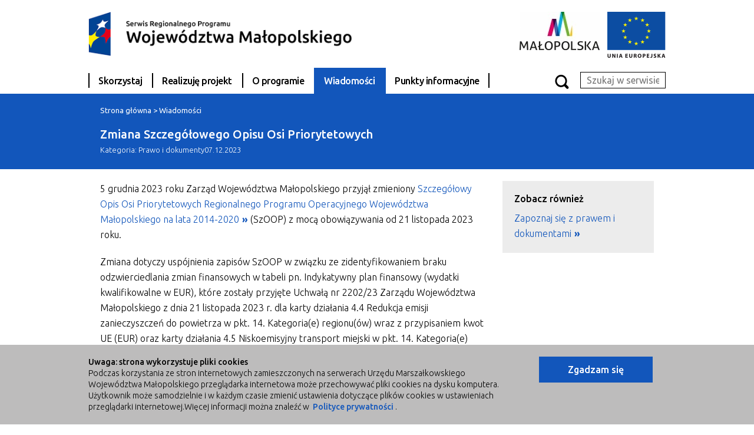

--- FILE ---
content_type: text/html; charset=utf-8
request_url: https://www.rpo.malopolska.pl/wiadomosci/zmiana-szczegolowego-opisu-osi-priorytetowych-5122023
body_size: 7671
content:
<!DOCTYPE html>
<html lang="pl">
    <head>
        <meta charset="utf-8"/>
        <meta name="viewport" content="width=device-width, initial-scale=1.0, maximum-scale=1.0, user-scalable=no"/>
        <title>Zmiana Szczegółowego Opisu Osi Priorytetowych - Serwis Instytucji Zarządzającej Regionalnym Programem Operacyjnym Województwa Małopolskiego</title>
        <meta name="description" content="5 grudnia 2023 roku Zarząd Województwa Małopolskiego przyjął zmieniony Szczegółowy Opis Osi Priorytetowych Regionalnego Programu Operacyjnego Województwa Małopolskiego na lata 2014-2020 (SzOOP)&nbsp;z mocą obowiązywania od 21 listopada 2023 roku.Zmiana dotyczy&nbsp;uspójnienia&nbsp;zapisów SzOOP w związku ze zidentyfikowaniem braku odzwierciedlania zmian finansowych w tabeli pn."/>
        <meta name="Keywords" content=""/>
        <meta name="Author" content="Urząd Marszałkowski Województwa Małopolskiego"/>
        <meta name="Generator" content="Moonlight CMS"/>
        <meta name="Robots" content="all,noodp"/>
        <meta name="deklaracja-dostępności" content="http://www.rpo.malopolska.pl/deklaracja-dostępności"/>
        <link rel="shortcut icon" href="/graph/favicon.ico" />
        <link rel="stylesheet" href="/css/umwm_regional.css"/>
        <link rel="stylesheet" href="/bower_components/rrssb/css/rrssb.css" />
        <!--[if lt IE 10]>
            <link rel="stylesheet" href="/css/umwm_regional_2.css" />
        <![endif]-->
        <!--[if lt IE 9]>
            <script type="text/javascript" src="/scripts/libs/sevenup.0.3.min.js"></script>
            <script type="text/javascript" src="/scripts/libs/sevenup_black.0.3.min.js"></script>
            <script type="text/javascript">
            window.onload = function() {
                sevenUp.plugin.black.test( {} )
            }
            </script>
        <![endif]-->
        <link rel="alternate" type="application/rss+xml" href="http://www.rpo.malopolska.pl/rss/pC/Newses/pID/39" title="Wiadomości">
        <link href='https://fonts.googleapis.com/css?family=Ubuntu:400,300,500,700&amp;subset=latin,latin-ext' rel='stylesheet' type='text/css'>
        <script src="/scripts/libs/require.min.js"></script>
        <script src="/scripts/main.js"></script>
        
        <script>
  (function(i,s,o,g,r,a,m){i['GoogleAnalyticsObject']=r;i[r]=i[r]||function(){
  (i[r].q=i[r].q||[]).push(arguments)},i[r].l=1*new Date();a=s.createElement(o),
  m=s.getElementsByTagName(o)[0];a.async=1;a.src=g;m.parentNode.insertBefore(a,m)
  })(window,document,'script','//www.google-analytics.com/analytics.js','ga');

  ga('create', 'UA-56210532-2', 'auto');
  ga('send', 'pageview');

</script>
<!-- Global site tag (gtag.js) - Google Analytics -->
<script async src="https://www.googletagmanager.com/gtag/js?id=G-T29GP77KXF"></script>
<script>
  window.dataLayer = window.dataLayer || [];
  function gtag(){dataLayer.push(arguments);}
  gtag('js', new Date());

  gtag('config', 'G-T29GP77KXF');
</script>
        
        

        <style>
            #nav-and-search .top-bar .top-bar-section li:hover a, #nav-and-search .top-bar .top-bar-section li.f a,
            #nav-and-search .top-bar .top-bar-section li.active a , #nav-and-search .top-bar .top-bar-section li:hover a,
            #nav-and-search .top-bar .top-bar-section li.f a, #nav-and-search .top-bar .top-bar-section li.active a,
            #nav-and-search .top-bar .top-bar-section li a:hover, #nav-and-search .top-bar .top-bar-section li a:focus,
            #nav-and-search .top-bar .top-bar-section li:hover + li > a:before, #nav-and-search .top-bar .top-bar-section li.f + li > a:before,
            #nav-and-search .top-bar .top-bar-section li.active + li > a:before, #nav-and-search .top-bar .top-bar-section li:hover + li > a:before,
            #nav-and-search .top-bar .top-bar-section li.f + li > a:before, #nav-and-search .top-bar .top-bar-section li.active + li > a:before{
                background-color: {MAIN_COLOR};
            }
        </style>
    </head>
    <body >
    <ul id="skip-to">
        <li><a href="#nav">Przejdź do menu głównego</a></li> 
        <li><a href="#search">Przejdź do wyszukiwarki</a></li>
        <li><a href="#maincontent">Przejdź do treści</a></li>
        <li><a href="/deklaracja-dostepnosci">Przejdź do deklaracji dostępności</a></li>
        <li><a href="/mapa-serwisu#maincontent">Przejdź do mapy serwisu</a></li>
        <li><a href="#cookie-info">Przejdź do komunikatu cookies</a></li>
    </ul>
        <header id="page-header">
    <div class="row">
        <div class="small-12 medium-12 large-12 columns">
              <div class="logo-wrap">
                <a href="/" class="page-logo" title="Strona główna">
                    <img data-interchange="[/img/photo262x56/30.png, (smartphone)], [/img/photo262x56/30.png, (phablet)], [/img/original/31.png, (tablet)], [/img/original/32.png, (desktop)]" src="/img/original/32.png" style=" " alt="Serwis Regionalnego Programu Województwa Małopolskiego" /> <noscript><img src="/img/photo262x56/30.png" alt="Serwis Regionalnego Programu Województwa Małopolskiego" /></noscript>
                </a>
             </div>
             <div class="hr-1"></div>
            <div class="ue-logo"><a target="_blank" href="http://www.malopolska.pl/"><img src="/img/photo137x651229.jpg" alt="Logotyp województwa małopolskiego - przejdź do serwisu maloplska.pl. Link otwiera się w nowym oknie"/></a><a target="_blank" href="http://www.europa.eu"><img src="/img/photo99x80/62.png" alt="Logotyp Unii Europejskiej - przejdź do serwisu europa.eu. Link otwiera się w nowym oknie."/></a></div>
        </div>
    </div>
</header>
<section id="nav-and-search">
    <div class="row">
        <div class="small-12 medium-12 large-12 columns">
            <span class="offscreen">Menu główne</span>
            <nav class="top-bar" id="nav" role="navigation" data-topbar>
                <div class="row">
                    <div class="small-12 medium-12 large-12 columns">
                        <ul class="title-area">
                            <li class="name"></li>
                            <li class="toggle-topbar menu-icon"><a href="#"><span>Menu</span></a></li>
                        </ul>
                    </div>
                </div>
                <div class="top-bar-section">
                    
<ul>
    <li ><a href="/skorzystaj" >Skorzystaj</a></li><li ><a href="/realizuj-projekt" >Realizuję projekt</a></li><li ><a href="/o-programie" >O programie</a></li><li class="active"><a href="/wiadomosci" >Wiadomości</a></li><li ><a href="/znajdz-punkt-informacyjny" >Punkty informacyjne</a></li>
</ul>

                </div>
            </nav>

            <form class="search-form" action="/program-regionalny/Wyszukiwarka" method="post" role="search" id="search">
                <label for="search-input" class="offscreen">Wpisz szukaną frazę</label>
                <input type="text" name="search" class="search-input" id="search-input" value="" placeholder="Szukaj w serwisie"/>
                <button type="submit" class="button-1 search-btn"><span>Szukaj</span></button>
                <!--<a href="" class="button-1 search-btn"></a>-->
            </form>
        </div>
    </div>
    <a href="#" class="toggle-search"><span class="offscreen">Pokaż wyszukiwarkę</span></a>
</section>
    <main role="main" id="main">
        <article id="page-content">
    <header style="background-color:{MAIN_COLOR}">
        <div class="row">
            <div class="small-12 medium-12 large-12 columns">
                <div class="title-and-date">
                    <nav id="breadcrumbs"><a href="/">Strona główna</a><span class="sep">></span><a href="/program-regionalny/wiadomosci">Wiadomości</a></nav>
                    <h1 >Zmiana Szczegółowego Opisu Osi Priorytetowych</h1>
<div class="subtitle">Kategoria: Prawo i dokumenty</div>
<div class="publish-date ">07.12.2023</div>

                </div>
            </div>
        </div>
    </header>
    <div class="row" id="maincontent">
        <div class="small-12 medium-12 large-12 columns">
            <div id="subpage" class="blocks-right">
                <article id="text-entry" class="with-blocks">
    <div class="content">
        
        <p>5 grudnia 2023 roku Zarząd Województwa Małopolskiego przyjął zmieniony <a title="Szczegółowy Opis Osi Priorytetowych Regionalnego Programu Operacyjnego Województwa Małopolskiego na lata 2014-2020" href="/o-programie/zapoznaj-sie-z-prawem-i-dokumentami/szczegolowy_opisu_osi_priorytetowych_regionalnego_programu_operacyjnego_wojewodztwa_malopolskiego">Szczegółowy Opis Osi Priorytetowych Regionalnego Programu Operacyjnego Województwa Małopolskiego na lata 2014-2020</a> (SzOOP)&nbsp;z mocą obowiązywania od 21 listopada 2023 roku.</p><p>Zmiana dotyczy&nbsp;uspójnienia&nbsp;zapisów SzOOP w związku ze zidentyfikowaniem braku odzwierciedlania zmian finansowych w tabeli pn. Indykatywny plan finansowy (wydatki kwalifikowalne w EUR), które zostały przyjęte Uchwałą nr 2202/23 Zarządu Województwa Małopolskiego z dnia 21 listopada 2023 r. dla karty działania 4.4 Redukcja emisji zanieczyszczeń do powietrza w pkt. 14. Kategoria(e) regionu(ów) wraz z przypisaniem kwot UE (EUR) oraz karty działania 4.5 Niskoemisyjny transport miejski w pkt. 14. Kategoria(e) regionu(ów) wraz z przypisaniem kwot UE (EUR), w związku z przesunięciem alokacji pomiędzy tymi działaniami).</p><p>
Dokument wraz z wykazem zmian są dostępne w zakładce 
<a title="Zapoznaj się z prawem i dokumentami" href="/o-programie/zapoznaj-sie-z-prawem-i-dokumentami">Zapoznaj się z prawem i dokumentami</a>.</p>
        
        
        <aside>
            
        </aside>
    </div>
    <aside>
        
        
        <div class="simple-pageblock-area">
            <h3>Zobacz również</h3>
            <p><a title="Zapoznaj się z prawem i dokumentami." href="http://www.rpo.malopolska.pl/o-programie/zapoznaj-sie-z-prawem-i-dokumentami">Zapoznaj się z prawem i dokumentami</a> </p>
        </div>
        
        
    </aside>
     <script type="text/javascript">
         require(['films','responsive-tables']);
    </script>
</article>
            </div>
        </div>
    </div>
</article>

    </main>
    <footer id="page-footer">
    <div class="row">
        <div class="small-12 medium-12 large-8 columns">
            
            <div class="rss-xml-share"><a href="http://www.rpo.malopolska.pl/rss/pC/Newses/pID/39" title="RSS dokumentu"><div class="rss-icon-32px"></div><span class="offscreen">Pobierz RSS dokumentu</span></a><a href="/program-regionalny/wiadomosci/zmiana-szczegolowego-opisu-osi-priorytetowych-5122023/action/exportXML" title="Wersja xml dokumentu"><div class="xml-icon-32px"></div><span class="offscreen">Pobierz dokument w wersji XML</span></a></div>
            
            <span class="rrssb-label">Poleć innym:</span> 
<ul class="rrssb-buttons clearfix">
    <li class="email">
        <a href="mailto:?subject=Zmiana+Szczeg%C3%B3%C5%82owego+Opisu+Osi+Priorytetowych&amp;body=http://www.rpo.malopolska.pl/program-regionalny/wiadomosci/zmiana-szczegolowego-opisu-osi-priorytetowych-5122023">
            <span class="icon" lang="en">
                <svg role="img" aria-label="Email" xmlns="http://www.w3.org/2000/svg" xmlns:xlink="http://www.w3.org/1999/xlink" version="1.1" x="0px" y="0px" width="28px" height="28px" viewBox="0 0 28 28" enable-background="new 0 0 28 28" xml:space="preserve">
                    <title>Email</title>
                    <g>
                        <path d="M20.111 26.147c-2.336 1.051-4.361 1.401-7.125 1.401c-6.462 0-12.146-4.633-12.146-12.265 c0-7.94 5.762-14.833 14.561-14.833c6.853 0 11.8 4.7 11.8 11.252c0 5.684-3.194 9.265-7.399 9.3 c-1.829 0-3.153-0.934-3.347-2.997h-0.077c-1.208 1.986-2.96 2.997-5.023 2.997c-2.532 0-4.361-1.868-4.361-5.062 c0-4.749 3.504-9.071 9.111-9.071c1.713 0 3.7 0.4 4.6 0.973l-1.169 7.203c-0.388 2.298-0.116 3.3 1 3.4 c1.673 0 3.773-2.102 3.773-6.58c0-5.061-3.27-8.994-9.303-8.994c-5.957 0-11.175 4.673-11.175 12.1 c0 6.5 4.2 10.2 10 10.201c1.986 0 4.089-0.43 5.646-1.245L20.111 26.147z M16.646 10.1 c-0.311-0.078-0.701-0.155-1.207-0.155c-2.571 0-4.595 2.53-4.595 5.529c0 1.5 0.7 2.4 1.9 2.4 c1.441 0 2.959-1.828 3.311-4.087L16.646 10.068z"/>
                    </g>
                </svg>
            </span>
            <span class="text">email</span>
             <span class="offscreen">Wyślij Email</span>
        </a>
    </li>
    <li class="facebook">
        <a href="https://www.facebook.com/sharer/sharer.php?u=http://www.rpo.malopolska.pl/program-regionalny/wiadomosci/zmiana-szczegolowego-opisu-osi-priorytetowych-5122023" class="popup">
            <span class="icon" lang="en">
                <svg role="img" aria-label="Facebook" version="1.1" id="Layer_1" xmlns="http://www.w3.org/2000/svg" xmlns:xlink="http://www.w3.org/1999/xlink" x="0px" y="0px" width="28px" height="28px" viewBox="0 0 28 28" enable-background="new 0 0 28 28" xml:space="preserve">
                    <title>Facebook</title>
                    <path d="M27.825,4.783c0-2.427-2.182-4.608-4.608-4.608H4.783c-2.422,0-4.608,2.182-4.608,4.608v18.434
                          c0,2.427,2.181,4.608,4.608,4.608H14V17.379h-3.379v-4.608H14v-1.795c0-3.089,2.335-5.885,5.192-5.885h3.718v4.608h-3.726
                          c-0.408,0-0.884,0.492-0.884,1.236v1.836h4.609v4.608h-4.609v10.446h4.916c2.422,0,4.608-2.188,4.608-4.608V4.783z"/>
                </svg>
            </span>
            <span class="text">facebook</span>
            <span class="offscreen">Udostępnij na Facebook</span>
        </a>
    </li>
    <li class="twitter">
        <a href="http://twitter.com/home?status=Zmiana+Szczeg%C3%B3%C5%82owego+Opisu+Osi+Priorytetowych%20http://www.rpo.malopolska.pl/program-regionalny/wiadomosci/zmiana-szczegolowego-opisu-osi-priorytetowych-5122023" class="popup">
            <span class="icon" lang="en">
                <svg role="img" aria-label="Twitter" version="1.1" id="Layer_2" xmlns="http://www.w3.org/2000/svg" xmlns:xlink="http://www.w3.org/1999/xlink" x="0px" y="0px"
                     width="28px" height="28px" viewBox="0 0 28 28" enable-background="new 0 0 28 28" xml:space="preserve">
                    <title>Twitter</title>
                    <path d="M24.253,8.756C24.689,17.08,18.297,24.182,9.97,24.62c-3.122,0.162-6.219-0.646-8.861-2.32
                          c2.703,0.179,5.376-0.648,7.508-2.321c-2.072-0.247-3.818-1.661-4.489-3.638c0.801,0.128,1.62,0.076,2.399-0.155
                          C4.045,15.72,2.215,13.6,2.115,11.077c0.688,0.275,1.426,0.407,2.168,0.386c-2.135-1.65-2.729-4.621-1.394-6.965
                          C5.575,7.816,9.54,9.84,13.803,10.071c-0.842-2.739,0.694-5.64,3.434-6.482c2.018-0.623,4.212,0.044,5.546,1.683
                          c1.186-0.213,2.318-0.662,3.329-1.317c-0.385,1.256-1.247,2.312-2.399,2.942c1.048-0.106,2.069-0.394,3.019-0.851
                          C26.275,7.229,25.39,8.196,24.253,8.756z"/>
                </svg>
            </span>
            <span class="text">twitter</span>
            <span class="offscreen">Udostępnij na Twitter</span>
        </a>
    </li>
    <li class="googleplus">
        <a href="https://plus.google.com/share?url=http://www.rpo.malopolska.pl/program-regionalny/wiadomosci/zmiana-szczegolowego-opisu-osi-priorytetowych-5122023" class="popup">
            <span class="icon" lang="en">
                <svg role="img" aria-label="Google Plus" version="1.1" id="Layer_3" xmlns="http://www.w3.org/2000/svg" xmlns:xlink="http://www.w3.org/1999/xlink" x="0px" y="0px" width="28px" height="28px" viewBox="0 0 28 28" enable-background="new 0 0 28 28" xml:space="preserve">
                    <title>Google Plus</title>
                    <g>
                        <g>
                            <path d="M14.703,15.854l-1.219-0.948c-0.372-0.308-0.88-0.715-0.88-1.459c0-0.748,0.508-1.223,0.95-1.663
                                  c1.42-1.119,2.839-2.309,2.839-4.817c0-2.58-1.621-3.937-2.399-4.581h2.097l2.202-1.383h-6.67c-1.83,0-4.467,0.433-6.398,2.027
                                  C3.768,4.287,3.059,6.018,3.059,7.576c0,2.634,2.022,5.328,5.604,5.328c0.339,0,0.71-0.033,1.083-0.068
                                  c-0.167,0.408-0.336,0.748-0.336,1.324c0,1.04,0.551,1.685,1.011,2.297c-1.524,0.104-4.37,0.273-6.467,1.562
                                  c-1.998,1.188-2.605,2.916-2.605,4.137c0,2.512,2.358,4.84,7.289,4.84c5.822,0,8.904-3.223,8.904-6.41
                                  c0.008-2.327-1.359-3.489-2.829-4.731H14.703z M10.269,11.951c-2.912,0-4.231-3.765-4.231-6.037c0-0.884,0.168-1.797,0.744-2.511
                                  c0.543-0.679,1.489-1.12,2.372-1.12c2.807,0,4.256,3.798,4.256,6.242c0,0.612-0.067,1.694-0.845,2.478
                                  c-0.537,0.55-1.438,0.948-2.295,0.951V11.951z M10.302,25.609c-3.621,0-5.957-1.732-5.957-4.142c0-2.408,2.165-3.223,2.911-3.492
                                  c1.421-0.479,3.25-0.545,3.555-0.545c0.338,0,0.52,0,0.766,0.034c2.574,1.838,3.706,2.757,3.706,4.479
                                  c-0.002,2.073-1.736,3.665-4.982,3.649L10.302,25.609z"/>
                            <polygon points="23.254,11.89 23.254,8.521 21.569,8.521 21.569,11.89 18.202,11.89 18.202,13.604 21.569,13.604 21.569,17.004
                                     23.254,17.004 23.254,13.604 26.653,13.604 26.653,11.89      "/>
                        </g>
                    </g>
                </svg>
            </span>
            <span class="text">google+</span>
            <span class="offscreen">Udostępnij na Google Plus</span>
        </a>
    </li>
</ul>
        </div>
        <div class="small-12 medium-12 large-4 columns">
            <div class="content-helpful">
                Czy treść na tej stronie była pomocna? <a href="/program-regionalny/ocen-strone/grupa/News/id/12707" id="rating-link" class="with-arr">Zgłoś <span class=" offscreen ">poniżej rozwinie się formularz za pomocą którego możesz wysłać nam swoje uwagi</span></a>
            </div>
        </div>
    </div>
     
        <div class="row">
            <div class="small-12 columns">
                <div id="rating-form">
    <h2>Pomóż nam poprawić serwis</h2>




<form action="/ocen-strone/grupa/News/id/12707#formularz-oceny" method="post" id="formularz-oceny" class="custom-form" data-abide>
    <fieldset>
        <legend class="offscreen">Oceń stronę</legend>
        <div class="form-row validate-group">
            <input type="radio" name="rate" value="1" id="rate1" required/> <label for="rate1">Strona była pomocna</label>
            <input type="radio" name="rate" value="0" id="rate0" required/> <label for="rate0">Strona nie była pomocna</label>
            <div class="error-msg">Prosimy o zaznaczenie oceny strony</div>
        </div>
    </fieldset>
    <div class="form-row">
        <label for="reason">Dlaczego?</label>
        <textarea name="reason" id="reason" required></textarea>
        <div class="error-msg">Prosimy podać uzasadnienie, które pozwoli nam lepiej dostosować stronę do oczekiwań internautów </div>
    </div>
    <input type="hidden" name="form_class" value="RatingForm" />
    <input type="hidden" name="form_id" value="1" />
    <input type="hidden" name="rating-token" value="" />
    <button type="submit" class="button-1 with-right-arr">Wyślij</button>
    <button class="button-1 cancel-btn">Anuluj</button>
</form>
<script type="text/javascript">
        require(['forms']);
</script>


</div>
            </div>
        </div>
     
    <div class="hr-1"></div>
    <div class="row">
        <div class="small-12 medium-12 large-12 columns">
            <div class="information-points">
                <div class="address btn-above">
    <a href="/znajdz-punkt-informacyjny" class="info-point-link" >Znajdź Punkt Informacyjny</a>
   <p>
<strong>Główny Punkt Informacyjny w Krakowie</strong><br>
ul. Wielicka 72b, 30-552 Kraków<br><a href="https://bip.malopolska.pl/umwm,a,1549007,siedziba-przy-ul-wielickiej-72.html" title="Przejdź na stronę Biuletynu Informacji Publicznej. Link otwiera się w tym samym oknie">Informacja o dostępności lokalizacji</a></p><p>
                        pn. 8:00-18:00, wt.  – pt. 8.00-16.00</p><p>
Infolinia: (12) 616 0 616</p><p>
<strong></strong></p>
</div>
            </div>
            
<ul class="nav">
     <li><a href="/" >Strona głowna</a></li> <li><a href="/mapa-serwisu" >Mapa serwisu</a></li> <li><a href="/czesto-zadawane-pytania" >Często zadawane pytania</a></li> <li><a href="/realizuj-projekt/poznaj-zasady-promowania-projektu/zasady-promocji-i-oznakowania-projektow-dla-umow-podpisanych-od-1-stycznia-2018-r" >Logotypy do pobrania</a></li> <li><a href="/webinaria" >Webinaria</a></li> <li><a href="/materialy-wideo" >Materiały wideo</a></li> <li><a href="/o-programie/pobierz-poradniki-i-publikacje" >Pobierz publikacje</a></li> <li><a href="/slownik" >Słownik</a></li> <li><a href="/fundusze-europejskie-bez-barier" >Fundusze Europejskie bez barier</a></li> <li><a href="/english" >English</a></li> <li><a href="/deklaracja-dostepnosci" >Deklaracja dostępności</a></li> <li><a href="/polityka-prywatnosci" >Polityka prywatności</a></li> <li><a href="/formaty-plikow-do-pobrania" >Formaty plików do pobrania</a></li> <li><a href="/kanaly-rss" >RSS</a></li> <li><a href="/newsletter" >Newsletter</a></li> <li><a href="/fundusze-smsem" >Fundusze smsem</a></li> <li><a href="/kontakt" >Kontakt</a></li> <li><a href="/fundusze-europejskie-dla-malopolski-2007-2013" >Fundusze Europejskie 2007-2013</a></li>
</ul>


            
<div class="external-btns" data-equalizer>
      <a href="http://www.malopolskie.pl/" ><span class="wrap"><span>Urząd Marszałkowski Województwa Małopolskiego</span></span></a>

<a href="http://www.funduszeeuropejskie.gov.pl/" ><span class="wrap"><span>Portal Funduszy Europejskich</span></span></a>

<a href="http://www.fundusze.malopolska.pl" ><span class="wrap"><span>Fundusze w Małopolsce</span></span></a>


</div>

        </div>
    </div>
    <div class="hr-1"></div>
    <div class="row">
        <div class="small-12 medium-12 large-12 columns">
            
<div class="ico-links">
      <a title="Przejdź do profilu Fundusze Europejskie dla Małopolski w serwisie Facebook. Link otwiera się w nowym oknie." href="https://www.facebook.com/Malopolska.FunduszeEuropejskie" target="_blank" class="facebook"><img alt="Przejdź do profilu Fundusze Europejskie dla Małopolski w serwisie Facebook. Link otwiera się w nowym oknie." src="/graph/social_portal.png" lang="en"><span class="offscreen">{OFFSCREEN}</span></a><a title="Przejdź do profilu Fundusze Europejskie dla Małopolski w serwisie Youtube. Link otwiera się w nowym oknie." href="https://www.youtube.com/user/FUnMalopolska" target="_blank" class="youtube"><img alt="Przejdź do profilu Fundusze Europejskie dla Małopolski w serwisie Youtube. Link otwiera się w nowym oknie." src="/graph/social_portal.png" lang="en"><span class="offscreen">{OFFSCREEN}</span></a>
</div>


            <div class="copy-rights">
                
                <div class="logotypes">
                    <a target="_blank" href="http://www.fundusze.malopolska.pl/"><img src="/img/original/4400.jpg" alt="Logotyp RPO - przejdź do serwisu www.fundusze.malopolska.pl. Link otwiera się w nowym oknie."/></a><img src="/img/original/4401.jpg" alt="Barwy Rzeczpospolitej Polskiej"/><a target="_blank" href="http://www.malopolska.pl"><img src="/img/original/4402.jpg" alt="Logotyp Województwa Małopolskiego - przejdź do serwisu www.malopolska.pl. Link otwiera się w nowym oknie."/></a><a target="_blank" href="http://www.europa.eu/"><img src="/img/original/4403.jpg" alt="Logotyp Unii Europejskiej - przejdź do serwisu europa.eu. Link otwiera się w nowym oknie."/></a>
                </div>

                <hr>
                

                <p>Obsługa serwisu współfinansowana ze środków Europejskiego Funduszu Społecznego w ramach Regionalnego Programu Operacyjnego Województwa Małopolskiego na lata 2014-2020.</p><p>
2014 &copy; Urząd Marszałkowski Województwa Małopolskiego</p>
            </div>
        </div>
    </div>
</footer> 
    <div id="cookie-info">
    <div class="row">
        <div class="small-12 medium-12 large-9 columns">
            <p>
<strong>Uwaga: strona wykorzystuje pliki cookies</strong><br>
Podczas korzystania ze stron internetowych zamieszczonych na serwerach Urzędu Marszałkowskiego Województwa Małopolskiego przeglądarka internetowa może przechowywać pliki cookies na dysku komputera. Użytkownik może samodzielnie i w każdym czasie zmienić ustawienia dotyczące plików cookies w ustawieniach przeglądarki internetowej.Więcej informacji można znaleźć w&nbsp;
<a href="/polityka-prywatnosci" title="Link do polityki prywatności"><strong>Polityce prywatności</strong></a> .</p>
        </div>
        <div class="small-12 medium-12 large-3 columns">
            <a href="#" class="button-1 cookie-ok">Zgadzam się</a>
        </div>
    </div>
</div>
    <div id="preloader">
        <div class="preload-overlay">
            <div class="spinner"></div>
        </div>
    </div>
</body>
</html>

--- FILE ---
content_type: application/javascript
request_url: https://www.rpo.malopolska.pl/scripts/forms.js
body_size: 2324
content:
define(['select2', 'pretty.checkable', 'picker', 'picker.date', 'picker.time', 'foundation.abide', 'tooltip'], function() {
    var FORMS = {
        customForm: function() {
            return $('.custom-form');
        },
        select2Focus: function() {
            var select2 = $(this).data('select2');
            setTimeout(function() {
                if (!select2.opened()) {
                    select2.open();
                }
            }, 0);
        },
        init: function() {

            if (this.customForm().length > 0) {
                var that = this;
                
                this.customForm().find('.select-multiple').attr('multiple', true);
                this.customForm().find('select:not([multiple])').select2({
                    minimumResultsForSearch: -1
                });

                this.customForm().find('select[multiple]').select2({
                    minimumResultsForSearch: -1,
                    formatNoMatches: function() {
                        return '';
                    },
                }).one('select2-focus', this.select2Focus)
                    .on("select2-blur", function() {
                        $(this).one('select2-focus', that.select2Focus);
                        if (that.customForm().find('select').val() == '') {
                            $(this).trigger('change');
                        }
                    });
                
                this.initDateTimePickers();
                this.initCheckboxes();
                 // format daty dd-mm-yyyy
                var dateDMYPattern =  /^(0[1-9]|[12][0-9]|3[01])[- /.](0[1-9]|1[012])[- /.](19|20)\d\d$/;

                $(document).foundation({
                    abide: {
                        validators: {
                            oneCheckbox: function(el, required, parent) {
                                if ($(parent).parent().find('input:checked').length > 0) {
                                    $(parent).parent().find('.error-msg').hide();
                                    return true;
                                } else {
                                    $(parent).parent().find('.error-msg').text('Wybierz przynajmniej jeden dział').show();
                                    return false;
                                }
                            },
                            oneCheckboxByClass: function(el, required, parent) {
                                var cl = $(el).attr('class');
                                var groupElems = $(el).closest('form').find('.' + cl);
                                if (groupElems.filter(':checked').length == 0) {
                                    groupElems.parents('.form-row').find('.error-msg').hide();
                                    groupElems.last().parents('.form-row').find('.error-msg').show();
                                    return false;
                                }
                                groupElems.parents('.form-row').find('.error-msg').hide();
                                return true;
                            },
                            nameSurname: function(el, required, parent) {
                                if ($.trim($(el).val()) === '') {
                                    $(parent).find('.error-msg').text('To pole jest wymagane').show();
                                    return false;
                                }
                                else if (!$(el).val().match(/^[a-zA-Z\sąęśćńółżźĄĘŚĆŃÓŁŻŹ]+$/)) {
                                    $(parent).find('.error-msg').text('Wpisz prawidłowe imię i nazwisko');
                                    return false;
                                }
                                $(parent).find('.error-msg').hide();
                                return true;
                            },
                            notEmpty: function(el, required, parent) {
                                if ($.trim($(el).val()) == '') {
                                    if ($(el).hasClass('picker__input')) {
                                        $(el).parents('.form-row').addClass('error');
                                    }
                                    $(parent).find('.error-msg').text('To pole jest wymagane').show();
                                    return false;
                                }
                                $(parent).find('.error-msg').hide();
                                return true;
                            },
                            email: function(el, required, parent) {
                                if ($.trim($(el).val()) === '') {
                                    $(parent).find('.error-msg').text('To pole jest wymagane').show();
                                    return false;
                                }
                                else if (!$(el).val().match(/^[a-zA-Z0-9.!#$%&'*+\/=?^_`{|}~-]+@[a-zA-Z0-9](?:[a-zA-Z0-9-]{0,61}[a-zA-Z0-9])?(?:\.[a-zA-Z0-9](?:[a-zA-Z0-9-]{0,61}[a-zA-Z0-9])?)*$/)) {
                                    $(parent).find('.error-msg').text('Wpisz prawidłowy adres email').show();
                                    return false;
                                }
                                $(parent).find('.error-msg').hide();
                                return true;
                            },
                            onlyNum: function(el, required, parent) {
                                if ($.trim($(el).val()) === '') {
                                    $(parent).find('.error-msg').text('To pole jest wymagane').show();
                                    return false;
                                }
                                else if (!$(el).val().match(/^[0-9]+$/)) {
                                    $(parent).find('.error-msg').text('Wpisana wartość jest niepoprawna').show();
                                    return false;
                                }
                                $(parent).find('.error-msg').hide();
                                return true;
                            },
                            dateTime: function(el, required, parent) {
                                if ($.trim($(parent).find('.datepicker').val()) == '' ||
                                        $.trim($(parent).find('.timepicker').val()) == '') {
                                    $(parent).find('.error-msg').text('To pole jest wymagane').show();
                                    return false;
                                }
                                $(parent).find('.error-msg').hide();
                                return true;
                            },
                            dateFormat: function(el, required, parent) {
                                if (required) {
                                    if ($.trim($(el).val()) === '') {
                                        $(parent).find('.error-msg').text('To pole jest wymagane').show();
                                        return false;
                                    } else if ( !dateDMYPattern.test($(el).val()) ) {
                                         $(parent).find('.error-msg').text('Nieprawidłowy format daty. Wpisz według schematu dd-mm-rrrr.').show();
                                          return false;
                                    }
                                }
                                if ( $.trim($(el).val()) !== '' && !dateDMYPattern.test($(el).val()) ) {
                                    $(parent).find('.error-msg').text('Nieprawidłowy format daty. Wpisz według schematu dd-mm-rrrr.').show();
                                    if ($(parent).parent().hasClass('documentsFilterField')) {
                                        $(parent).addClass('error');                                             
                                    }
                                    return false;
                                }
                                $(parent).find('.error-msg').hide();
                                return true;
                            }
                        }
                    }
                });
            }
        },
        initDateTimePickers: function() {
            var d = new Date();
            d.setYear(d.getYear() + 2);
            jQuery.extend(jQuery.fn.pickadate.defaults, {
                monthsFull: ['Styczeń', 'Luty', 'Marzec', 'Kwiecień', 'Maj', 'Czerwiec', 'Lipiec', 'Sierpień', 'Wrzesień', 'Październik', 'Listopad', 'Grudzień'],
                monthsShort: ['sty', 'lut', 'mar', 'kwi', 'maj', 'cze', 'lip', 'sie', 'wrz', 'paź', 'lis', 'gru'],
                weekdaysFull: ['Niedziela', 'Poniedziałek', 'Wtorek', 'Środa', 'Czwartek', 'Piątek', 'Sobota'],
                weekdaysShort: ['N', 'Pn', 'Wt', 'Śr', 'Czw', 'Pt', 'So'],
                today: 'Dzisiaj',
                clear: 'Wyczyść',
                close: 'Zamknij',
                labelMonthNext: 'Następny miesiąc',
                labelMonthPrev: 'Poprzedni miesiąc',
                labelMonthSelect: 'Wybierz miesiąc',
                labelYearSelect: 'Wybierz rok',
                format: 'dd-mm-yyyy',
                formatSubmit: 'dd-mm-yyyy',
                firstDay: 1,
                selectYears: true,
                selectMonths: true


                        //selectMonths: true

            });
            jQuery.extend(jQuery.fn.pickatime.defaults, {
                clear: 'Wyczyść',
                format: 'HH:i',
                formatSubmit: 'HH:i',
            });

            var that = this;
            if (this.customForm().find('.datepicker').length > 0) {
                var pickerInput = this.customForm().find('.datepicker');
                pickerInput.each(function() {
                    var datePicker = $(this).pickadate({
                        editable: true
                    });

                    var dPicker = datePicker.pickadate('picker');
                    $(this).off('click focus');
                    dPicker.on({
                        open: function() {
                            $('html').css('overflow-y','scroll');
                        }
                    });
                    that.customForm().on('click', '.ico-form-calendar', function(e) {
                        e.preventDefault();
                        e.stopPropagation();
                        $(this).parent().children('.datepicker').pickadate('open');
                    });
                });


            }
            if (this.customForm().find('.timepicker').length > 0) {
                var pickerInput = this.customForm().find('.timepicker');
                pickerInput.each(function() {
                    var timePicker = $(this).pickatime();
                    var tPicker = timePicker.pickatime('picker');
                    tPicker.on({
                        open: function() {
                            $('html').css('overflow-y','scroll');
                        }
                    });
                });
                that.customForm().on('click', '.ico-form-clock', function(e) {
                    e.stopPropagation();
                    $(this).parent().children('.timepicker').trigger('click');
                });
            }

            $('.custom-form')
                    .on('invalid', function() {
                        var invalidFields = $(this).find('[data-invalid]');

                        var ad = invalidFields.filter('.datepicker');
                        if (ad.length > 0) {
                            ad.each(function() {
                                $(this).trigger('change');
                            });

                        }
                        var ad = invalidFields.filter('[type=file]');
                        if (ad.length > 0) {
                            ad.each(function() {
                                $(this).trigger('change');
                            });

                        }

                    });

            $('.custom-form')
                    .on('valid submit', function(g) {
                        var invalidFields = $(this).find('[data-invalid]');
                        var ad = invalidFields.filter('[type=radio],[type=checkbox]');
                        if (ad.length > 0) {
                            g.stopPropagation();
                            g.preventDefault();
                        }

                    });


        },
        initCheckboxes: function() {
            if (this.customForm().find('input[type=checkbox]').length > 0) {
                this.customForm().find('input[type=checkbox]').each(function() {
                    $(this).prettyCheckable();
                });
            }

        }
    }
    $(document).ready(function() {
        FORMS.init();
    });
});

--- FILE ---
content_type: application/javascript
request_url: https://www.rpo.malopolska.pl/scripts/libs/tooltip.js
body_size: 611
content:
$(function()
{
    var targets = $('[rel~=tooltip]'),
            target = false,
            tooltip = false,
            title = false;

    targets.bind('mouseenter', function()
    {
        target = $(this);
        tip = target.attr('title');
        tooltip = $('<div id="tooltip"></div>');

        if (!tip || tip == '')
            return false;

        target.removeAttr('title');
        tooltip.css('opacity', 0)
                .html(tip)
                .appendTo('body');

        var init_tooltip = function()
        {
            if ($(window).width() < tooltip.outerWidth() * 1.5)
                tooltip.css('max-width', $(window).width() / 2);
            else
                tooltip.css('max-width', 340);

            var pos_left = target.offset().left + (target.outerWidth() / 2) - (tooltip.outerWidth() / 2),
                    pos_top = target.offset().top - tooltip.outerHeight() - 20;

            if (pos_left < 0)
            {
                pos_left = target.offset().left + target.outerWidth() / 2 - 20;
                tooltip.addClass('left');
            }
            else
                tooltip.removeClass('left');

            if (pos_left + tooltip.outerWidth() > $(window).width())
            {
                pos_left = target.offset().left - tooltip.outerWidth() + target.outerWidth() / 2 + 20;
                tooltip.addClass('right');
            }
            else
                tooltip.removeClass('right');

            if (pos_top < 0)
            {
                var pos_top = target.offset().top + target.outerHeight();
                tooltip.addClass('top');
            }
            else
                tooltip.removeClass('top');

            tooltip.css({left: pos_left, top: pos_top})
                    .animate({top: '+=10', opacity: 1}, 50);
        };

        init_tooltip();
        $(window).resize(init_tooltip);

        var remove_tooltip = function()
        {
            tooltip.animate({top: '-=10', opacity: 0}, 50, function()
            {
                $(this).remove();
            });

            target.attr('title', tip);
        };

        target.bind('mouseleave', remove_tooltip);
        tooltip.bind('click', remove_tooltip);
    });
});

--- FILE ---
content_type: application/javascript
request_url: https://www.rpo.malopolska.pl/scripts/films.js
body_size: 133
content:
define(['jquery','video'], function() {
    $(document).ready(function() {
        $('video').each(function() {
             var myPlayer = videojs(this);
        });
       
    });
});


